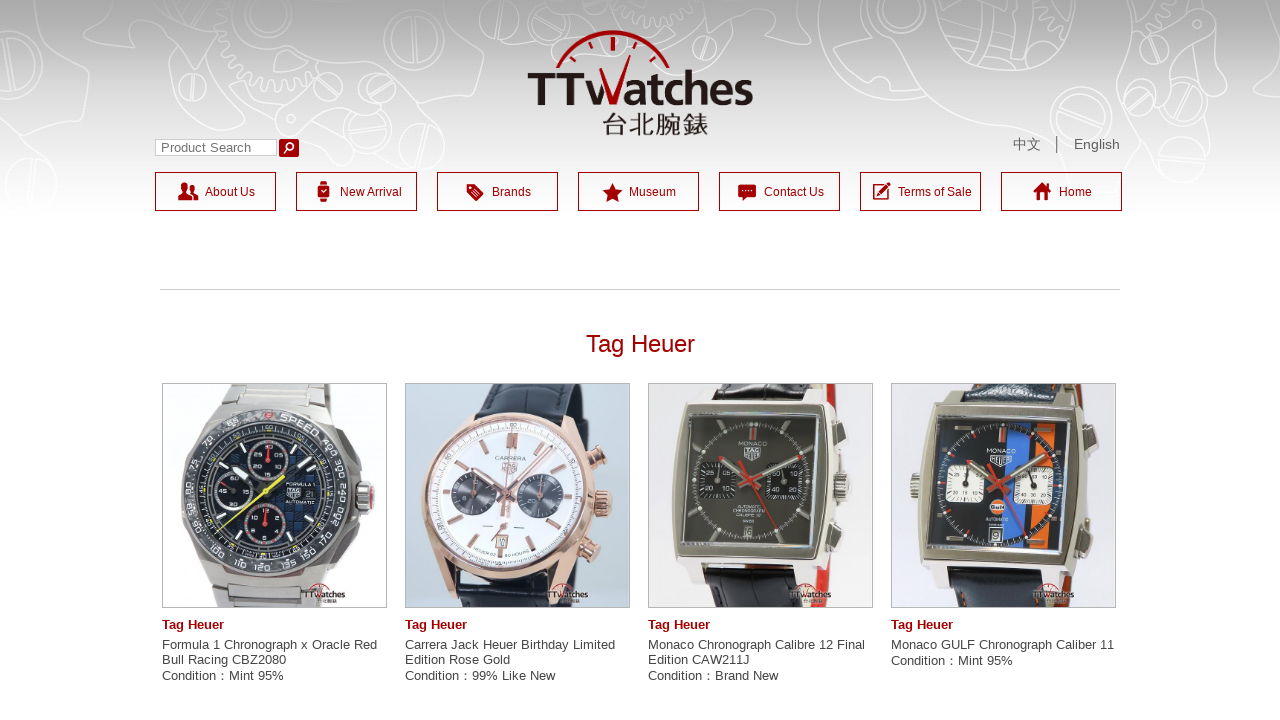

--- FILE ---
content_type: text/html; charset=UTF-8
request_url: https://ttwatches.com/en/products.php?brand=JDExIQ==
body_size: 11441
content:
<!DOCTYPE HTML PUBLIC "-//W3C//DTD HTML 4.01//EN" "http://www.w3.org/TR/html4/strict.dtd">
<html><!-- InstanceBegin template="/Templates/layout.dwt" codeOutsideHTMLIsLocked="false" -->
<head>
<meta http-equiv="Content-Type" content="text/html; charset=utf-8">
<!-- InstanceBeginEditable name="doctitle" -->
<!-- InstanceEndEditable -->
<meta http-equiv="X-UA-Compatible" content="IE=9" > 
<meta http-equiv="X-UA-Compatible" content="IE=edge" />
<META HTTP-EQUIV="PRAGMA" CONTENT="NO-CACHE">

<meta name="description" content="TTwatches.com offers a wide selection of namebrand, pre-owned and new wristwatches.">
<meta property="og:type" content="website" />
<meta name="og:title" content="Tag Heuer - New Products Arrival -  TTwatches台北腕錶" />
<meta name="og:description" content="TTwatches.com offers a wide selection of namebrand, pre-owned and new wristwatches.">
<meta name="og:url" content="https://ttwatches.com/en/products.php?brand=JDExIQ==" />
<meta name="twitter:description" content="TTwatches.com offers a wide selection of namebrand, pre-owned and new wristwatches.">
<title>Tag Heuer - New Products Arrival -  TTwatches台北腕錶</title>
<link rel="canonical" href="https://ttwatches.com/en/products.php?brand=JDExIQ==" />

<meta name="viewport" content="width=device-width, initial-scale=1.0, maximum-scale=1.0">
<link href="css/layout.css?t=201912001" rel="stylesheet" type="text/css">

<!-- Global site tag (gtag.js) - Google Analytics -->
<script async src="https://www.googletagmanager.com/gtag/js?id=UA-167229622-1"></script>
<script>
  window.dataLayer = window.dataLayer || [];
  function gtag(){dataLayer.push(arguments);}
  gtag('js', new Date());

  gtag('config', 'UA-167229622-1');
</script>

<script type="text/javascript" src="../scripts/jquery-1.10.2.min.js"></script>

<!--共用之JavaScript-->
<script language="javascript" type="text/javascript" src="../scripts/base.js"></script>

<!-- 看板滾動 -->
<script language="javascript" type="text/javascript" src="../scripts/tab/marquee.js"></script>
<link href="../scripts/tab/marquee.css" rel="stylesheet" type="text/css" />


<!-- 取得scrollbarWidth -->
<script type="text/javascript" src="../scripts/getScrollbarWidth.js"></script>

<script>
$( window ).resize(function() {

	var ScrollerWidth = getScrollerWidth();
	var Width = 1023 - ScrollerWidth;
	if($(window).width() > Width){
		$( ".MmenuBox" ).hide();
	}
});

//重新取得驗證碼
function en_reSIImage(){
	var d1 = new Date();
	var when=d1.getTime();
	document.getElementById('siimage').src = "../code/securimage_show.php?sid="+when;
}
</script>

<!--fancybox start-->
<!-- Add mousewheel plugin (this is optional) -->
<script type="text/javascript" src="../scripts/fancybox/lib/jquery.mousewheel-3.0.6.pack.js"></script>
<!-- Add fancyBox main JS and CSS files -->
<script type="text/javascript" src="../scripts/fancybox/source/jquery.fancybox.js?v=2.1.5"></script>
<link rel="stylesheet" type="text/css" href="../scripts/fancybox/source/jquery.fancybox.css?v=2.1.5" media="screen" />
<!--fancybox end-->

<!--放最下面--><script type="text/javascript" src="../scripts/respond.src.js"></script><!-- InstanceBeginEditable name="head" -->
<link href="css/page.css" rel="stylesheet" type="text/css">

<!-- InstanceEndEditable -->
</head>

<body> 
<div class="real-bg"></div>
<div class="fake-pic"></div>
<div class="fake-bg"></div>
<!------------TOP------------>
<div id="header">
	<a href="index.php" class="logo" title="TTwatches"><img src="images/layout/logo.png" width="100%" border="0"></a>
     <!--搜尋-->
  <div class="searchbox">
    <form name="searchForm" id="searchForm" method="get" action="products.php" onsubmit="return chkSear('searchForm');">
    <div class="inpbox">
      <input name="keyword" id="keyword" type="text" class="inpstys" placeholder="Product Search" value="">
    </div>
    <div class="btnsbox" onclick="sendSForm('searchForm');" title="Search"></div>
    </form>
  </div>
  
  
 	<p class="lanBox"><a href="../products.php?brand=JDExIQ==">中文</a> &nbsp; │ &nbsp; <a href="#">English</a></p>
  	<!--手機版語言--><select class="MlanSelect" onChange="MM_jumpMenu('parent',this,0)"><option value="../products.php?brand=JDExIQ==">中文</option><option value="#" selected>EN</option></select>
	<div class="menuBox">
		        <a href="about.php" title="About Us"><div class="mbText"><span class="mIcon01"></span><p>About Us</p></div></a>
                <a href="products.php" title="New Arrival"><div class="mbText"><span class="mIcon02"></span><p>New Arrival</p></div></a>
                <a href="brands.php" title="Brands"><div class="mbText"><span class="mIcon03"></span><p>Brands</p></div></a>
                <a href="museum.php" title="Museum"><div class="mbText"><span class="mIcon07"></span><p>Museum</p></div></a>
                <a href="sell_to_us.php" title="Contact Us"><div class="mbText"><span class="mIcon04"></span><p>Contact Us</p></div></a>
                <a href="way.php" title="Terms of Sale"><div class="mbText"><span class="mIcon05"></span><p>Terms of Sale</p></div></a>
                <a href="index.php" title="Home"><div class="mbText"><span class="mIcon06"></span><p>Home</p></div></a>
        	</div>
    
	<!--手機版主選單-->
	<p class="mMenuIcon" onclick="openMenuBox();"><img src="images/layout/m_menu.png" width="100%" border="0"></p>
	<div class="MmenuBox">
                <a href="about.php" title="About Us"><p><img src="images/layout/m_menu_01.png" width="20px" border="0">About Us</p></a>
                <a href="products.php" title="New Arrival"><p><img src="images/layout/m_menu_02.png" width="20px" border="0">New Arrival</p></a>
                <a href="brands.php" title="Brands"><p><img src="images/layout/m_menu_03.png" width="20px" border="0">Brands</p></a>
                <a href="museum.php" title="Museum"><p><img src="images/layout/m_menu_07.png" width="20px" border="0">Museum</p></a>
                <a href="sell_to_us.php" title="Contact Us"><p><img src="images/layout/m_menu_04.png" width="20px" border="0">Contact Us</p></a>
                <a href="way.php" title="Terms of Sale"><p><img src="images/layout/m_menu_05.png" width="20px" border="0">Terms of Sale</p></a>
                <a href="index.php" title="Home"><p><img src="images/layout/m_menu_06.png" width="20px" border="0">Home</p></a>
        	</div>
    <!--END-手機版主選單-->
</div>
<div class="seachlist"><form name="searchForm1" id="searchForm1" method="get" action="products.php" onsubmit="return chkSear('searchForm1');"><div class="inpbtn" onclick="sendForm('searchSForm1')">Search</div><div class="inptbox"><input name="keyword" id="keyword" type="text" class="inputsty" placeholder="Product Search" value=""></div></form></div><!-----------END-TOP------------>
<div id="content"><!-- InstanceBeginEditable name="content" -->
<div class="abgneMarquee">
  <div class="newsBar" id="abgne_marquee">
    <div class="abgne_marquee_ul">
          </div>
  </div>
</div><div id="boxWidth">
    <div class="proBox">
    	<!--主標題--><p class="mainTitle">Tag Heuer</p>


                <div class="oneProBox">
            <a href="products_details.php?id=JDMyMTMh" class="opPic" title="Tag Heuer-Formula 1 Chronograph x Oracle Red Bull Racing CBZ2080 187919"  style="background-image:url('../downloads/product/10000/4000/3213/2025112029721_3213_b.jpg');background-size:100% auto"><img src="images/pic/nopic.jpg" style="width:100%;visibility: hidden;"></a>
            <a href="products_details.php?id=JDMyMTMh" class="opText" title="Tag Heuer-Formula 1 Chronograph x Oracle Red Bull Racing CBZ2080 187919">
                <p class="opBrand">Tag Heuer</p>
                <p class="opInfo">Formula 1 Chronograph x Oracle Red Bull Racing CBZ2080</p>
                <p class="opSitu">Condition：Mint 95%</p>
            </a>
        </div>
                <div class="oneProBox">
            <a href="products_details.php?id=JDMyNzMh" class="opPic" title="Tag Heuer-Carrera Jack Heuer Birthday Limited Edition Rose Gold 118729"  style="background-image:url('../downloads/product/10000/4000/3273/2026011330180_3273_b.jpg');background-size:100% auto"><img src="images/pic/nopic.jpg" style="width:100%;visibility: hidden;"></a>
            <a href="products_details.php?id=JDMyNzMh" class="opText" title="Tag Heuer-Carrera Jack Heuer Birthday Limited Edition Rose Gold 118729">
                <p class="opBrand">Tag Heuer</p>
                <p class="opInfo">Carrera Jack Heuer Birthday Limited Edition Rose Gold</p>
                <p class="opSitu">Condition：99% Like New</p>
            </a>
        </div>
                <div class="oneProBox">
            <a href="products_details.php?id=JDI1MjAh" class="opPic" title="Tag Heuer-Monaco Chronograph Calibre 12
Final Edition CAW211J  187520"  style="background-image:url('../downloads/product/10000/3000/2520/2023071722520_2520_b.JPG');background-size:100% auto"><img src="images/pic/nopic.jpg" style="width:100%;visibility: hidden;"></a>
            <a href="products_details.php?id=JDI1MjAh" class="opText" title="Tag Heuer-Monaco Chronograph Calibre 12
Final Edition CAW211J  187520">
                <p class="opBrand">Tag Heuer</p>
                <p class="opInfo">Monaco Chronograph Calibre 12
Final Edition CAW211J </p>
                <p class="opSitu">Condition：Brand New</p>
            </a>
        </div>
                <div class="oneProBox">
            <a href="products_details.php?id=JDI4MjAh" class="opPic" title="Tag Heuer-Monaco GULF Chronograph Caliber 11  118542"  style="background-image:url('../downloads/product/10000/3000/2820/2024062725651_2820_b.JPG');background-size:100% auto"><img src="images/pic/nopic.jpg" style="width:100%;visibility: hidden;"></a>
            <a href="products_details.php?id=JDI4MjAh" class="opText" title="Tag Heuer-Monaco GULF Chronograph Caliber 11  118542">
                <p class="opBrand">Tag Heuer</p>
                <p class="opInfo">Monaco GULF Chronograph Caliber 11 </p>
                <p class="opSitu">Condition：Mint 95%</p>
            </a>
        </div>
            </div>
    
    <!--頁碼-->
	    <div class="pagenums">
    <a href="#" style="visibility:hidden;">Previous</a>    &nbsp;<select name="page" onChange="MM_jumpMenu('parent',this,0)">
            <option value="products.php?&brand=JDExIQ==&page=1" >1</option>
          </select>&nbsp;
    <a href="#" style="visibility:hidden;">Next</a>    </div>
	 
    
</div>
<!-- InstanceEndEditable --></div>

<!------------footer------------>
<div id="footer">
	<div class="ftBox">
        <p class="ftLogo"><img src="images/layout/logo.png" width="100%" title="TTwatches"></p>
        <p class="ftText">Copyright © 2025  TTwatches.com  <span class="nones">│</span>  <a href="https://www.july.com.tw" target="_blank">Web Design by Julyinfo.</a></p>
        <div class="flinks">
        	<div class="gtxt">Follow Us :</div>
            <a href="https://www.facebook.com/taipeitimewatches" class="grids" target="_blank" title="link to facebook"><img src="images/layout/icon_fb.png" border="0" /></a>
   			<a href="https://www.instagram.com/ttwatches.taipeitimewatches/" class="grids" target="_blank" title="link to instagram"><img src="images/layout/icon_ig.png" border="0" /></a>
        </div>
    </div>
</div><!-----------END-footer------------>
</body>
<!-- InstanceEnd --></html>


--- FILE ---
content_type: text/css
request_url: https://ttwatches.com/en/css/layout.css?t=201912001
body_size: 12276
content:
* {
	margin:0; padding:0; font-family:Verdana,Arial, "微軟正黑體", "新細明體", Helvetica, sans-serif;
	
	box-sizing:border-box;
	-webkit-box-sizing:border-box;
	-moz-box-sizing:border-box;
}

html {
	text-size-adjust:none; -webkit-text-size-adjust:none; font-size:18px;
	width:100%; height:100%; min-height:100%;	
	box-sizing:border-box; -webkit-box-sizing:border-box; -moz-box-sizing:border-box;
}

body {	width:100%; 
		min-height:100%; 
		position: relative;
}

.real-bg {  /* 給手機版看 ， 電腦版無法看 */
	width:100%; 
	height:220px; 
	background-image:url(../images/layout/bg_top.jpg); 
	background-position:top center; 
	background-repeat:no-repeat;
	position:fixed;
	top:0;
	z-index: -1;
}

.fake-pic {  /* 給電腦版看 ， 手機版無法看 */
	width:100%; 
	min-height:220px; 
	background-image:url(../images/layout/yy.png); 
	background-position:top center; 
	background-repeat:no-repeat;
	position: absolute;
	z-index: -1;
	display:none;
}

.fake-bg {  /* 給電腦版看 ， 手機版無法看 */
	width: 100%; 
	height: 100%;
	background: #cfe2f0; 
	background: -moz-linear-gradient(top,  #aaa 0%, #ddd 40%, #fff 100%); 
	background: -webkit-linear-gradient(top,  #aaa 0%, #ddd 40%,#fff 100%);
	background: linear-gradient(to bottom,  #aaa 0%, #ddd 40%,#fff 100%); 
	filter: progid:DXImageTransform.Microsoft.gradient( startColorstr='#cfe2f0', endColorstr='#ffffff',GradientType=0 );
	background-repeat: repeat-x;
	position: absolute;
	z-index: -2;
	display:none;
}


#header { width:990px; margin:0 auto; padding-top:30px; position:relative; overflow:hidden;}

/*========LOGO========*/
.logo { display:block; width:226px; height:auto; margin:0 auto;}
.logo img { display:block;}


/*========語言========*/
.lanBox { color:#616060; font-size:14px; float:right; margin-right:15px; display:block;}
.lanBox a { color:#616060; text-decoration:none;}
.lanBox a:hover { color:#a40001;}
/*手機版語言*/.MlanSelect { display:none;}

.mMenuIcon { display:none;}
.MmenuBox { display:none;}
/*========主選單========*/
.menuBox { clear:both; overflow:hidden; padding-top:15px; display:block; }
.menuBox a { display:block; width:121px; height:39px; float:left; border:#a40001 1px solid; font-size:12px; color:#a40001; overflow:hidden; margin:0 10px; line-height:38px;}
.mbText { display:table; margin:0 auto;}
.menuBox a span { float:left; }
.menuBox a p { float:left; }

.menuBox a span { display:block; width:23px; height:23px; margin-top:7px; margin-right:5px; }
.mIcon01 { background-image:url(../images/layout/menu_01.png);}
.mIcon02 { background-image:url(../images/layout/menu_02.png);}
.mIcon03 { background-image:url(../images/layout/menu_03.png);}
.mIcon04 { background-image:url(../images/layout/menu_04.png);}
.mIcon05 { background-image:url(../images/layout/menu_05.png);}
.mIcon06 { background-image:url(../images/layout/menu_06.png);}
.mIcon07 { background-image:url(../images/layout/menu_07.png);}

.menuBox a:hover { color:#ffffff; background-color:#a40001; }
.menuBox a:hover .mIcon01 { background-image:url(../images/layout/menu_01_a.png);}
.menuBox a:hover .mIcon02 { background-image:url(../images/layout/menu_02_a.png);}
.menuBox a:hover .mIcon03 { background-image:url(../images/layout/menu_03_a.png);}
.menuBox a:hover .mIcon04 { background-image:url(../images/layout/menu_04_a.png);}
.menuBox a:hover .mIcon05 { background-image:url(../images/layout/menu_05_a.png);}
.menuBox a:hover .mIcon06 { background-image:url(../images/layout/menu_06_a.png);}
.menuBox a:hover .mIcon07 { background-image:url(../images/layout/menu_07_a.png);}

/*==搜尋==*/
.seachlist{
	display:none;
	}

/*========footer========*/
#footer { width:100%; background-color:#f4f4f4; overflow:hidden; clear:both; padding:10px 0; border-top:#a40001 2px solid;}
.ftBox { width:990px; margin:0 auto; overflow:hidden;}
.ftBox p { float:left; font-size:14px; }
.ftBox p a { text-decoration:none; color:#000000;}
.ftBox p a:hover { text-decoration:underline;}
.ftText { height:30px; padding-left:15px; margin-top:8px; margin-left:10px;  border-left:#d5d5d5 1px solid; line-height:30px;}
.ftLogo { width:95px; margin:0 15px; display:block;}

.flinks{ float: right; margin-top:6px; }
.flinks .grids{ display:inline-block; vertical-align:middle; width:30px; }
.flinks .grids img{ width:100%; }
.flinks .gtxt{ display:inline-block; vertical-align:middle; color:#333; font-size:14px; }

/*========content========*/
#content { overflow:hidden; width:100%;}


/*=======================================內頁共用設定=======================================*/
/*最新消息*/
.newsBar { width:960px; margin:40px auto 0 auto; border-bottom:#cecece 1px solid; font-size:14px; color:#5f5f5f; text-align:center;}
.newsBar span { color:#a40001; }

/*990寬*/#boxWidth { width:990px; margin:0 auto; }
/*主標*/.mainTitle { font-size:24px; color:#a40001; width:960px; margin:0 auto; margin-bottom:25px; text-align:center;}



/*●●●●●●●●●●●●●●●●●●●●●●●●●●●●●●●●●●●●●●●●●●●●●●平版●●●●●●●●●●●●●●●●●●●●●●●●●●●●●●●●●●●●●●●●●●●●●●●*/
@media screen and (min-width:768px) and (max-width:1023px) {

	#header { width:100%; margin:0 auto; padding-top:15px; position:relative; overflow:hidden; border-bottom:#a40001 2px solid; padding-bottom:15px;}
	
	/*========LOGO========*/
	.logo { display:block; width:100px; height:auto; margin:0 auto;}
	.logo img { display:block;}
	
	
	/*語言*/.lanBox { color:#616060; font-size:14px; float:right; margin-right:15px; position:absolute; left:2%; top:32px; display:none;}
	/*手機版語言*/.MlanSelect { display:block; width:60px; height:25px; position:absolute; top:26px; left:3%; border:#cccccc 1px solid; font-size:14px; padding-left:3px; color:#A40001; 
	border:#A40001 1px solid; background-color:transparent;}
		
	
	.menuBox { clear:both; overflow:hidden; padding-top:15px; display:none; }
	/*手機版主選單*/.mMenuIcon { display:block; width:45px; height:auto; cursor:pointer; position:absolute; top:19px; right:2%;}
	.MmenuBox { display: none block; margin-top:15px;}
	.MmenuBox a { display:block; background-color:#a40001; padding:15px 2%; color:#ffffff; font-size:15px; text-decoration:none; border-bottom:#B32A2A 1px solid;}
	.MmenuBox a p { display:table; margin:0 auto;}
	.MmenuBox a p img { margin-bottom:-4px; margin-right:5px;}
	.seachlist{background-color:#F8F8F8; padding:15px 2%; overflow:hidden; border-bottom:1px solid #ccc; display:block; }
	.seachlist .inptbox{ margin:0 70px 0 0;}
	.seachlist .inptbox .inputsty{ border:#ccc solid 1px; width:100%; padding:2px 0;}
	.seachlist .inpbtn{ float:right; width:60px; color:#fff; font-size:14px; text-align:center; background-color:#a40001; padding:3px 0px; border-radius:3px; -webkit-border-radius:3px; -moz-border-radius:3px;}
	

	/*========footer========*/
	#footer { width:100%; background-color:#f4f4f4; overflow:hidden; clear:both; padding:10px 0; border-top:#a40001 2px solid;}
	.ftBox { width:100%; margin:0 auto; overflow:hidden;}
	.ftBox p { float:left; font-size:14px; }
	.ftBox p a { text-decoration:none; color:#000000;}
	.ftBox p a:hover { text-decoration:underline;}
	.ftText { height:30px; padding-left:15px; margin-top:8px; margin-left:10px;  border-left:#d5d5d5 1px solid; line-height:30px;}
	.ftLogo { width:95px; margin:0 2%; display:block;}
	
	.flinks{ padding-right:10px; }
	
	/*========content========*/
	#content { overflow:hidden; width:100%;}
	
	
	/*=======================================內頁共用設定=======================================*/
	/*最新消息*/
	.newsBar { width:730px; margin:5px auto 0 auto; border-bottom:#cecece 1px solid; font-size:14px; color:#5f5f5f; text-align:center;}
	.newsBar span { color:#a40001; }
	
	/*990寬*/#boxWidth { width:730px; margin:0 auto; }
	/*主標*/.mainTitle { font-size:24px; color:#a40001; width:730px; margin:0 auto; margin-bottom:15px; text-align:center;}
}


/*●●●●●●●●●●●●●●●●●●●●●●●●●●●●●●●●●●●●●●●●●●●●●●手機版●●●●●●●●●●●●●●●●●●●●●●●●●●●●●●●●●●●●●●●●●●●●●●●*/
@media screen and (max-width:767px) {


.real-bg {  /* 給手機版看 ， 電腦版無法看 */
	width:100%; 
	height:220px; 
	background-image:url(../images/layout/bg_top.jpg); 
	background-position:top center; 
	background-repeat:no-repeat;
	position: absolute;
	z-index: -1;
	display: block;
}

.fake-pic {  /* 給手機版看 ， 電腦版無法看 */
	width:100%; 
	min-height:220px; 
	background-image:url(../images/layout/yy.png); 
	background-position:top center; 
	background-repeat:no-repeat;
	position: absolute;
	z-index: -1;
	display: none;
}

.fake-bg {  /* 給手機版看 ， 電腦版無法看 */
	width: 100%; 
	height: 100%;
	background: #cfe2f0; 
	background: -moz-linear-gradient(top,  #cfe2f0 0%, #ffffff 100%); 
	background: -webkit-linear-gradient(top,  #cfe2f0 0%,#ffffff 100%);
	background: linear-gradient(to bottom,  #cfe2f0 0%,#ffffff 100%); 
	filter: progid:DXImageTransform.Microsoft.gradient( startColorstr='#cfe2f0', endColorstr='#ffffff',GradientType=0 );
	background-repeat: repeat-x;
	position: absolute;
	z-index: -2;
	display: none;
}








	#header { width:100%; margin:0 auto; padding-top:15px; position:relative; overflow:hidden; border-bottom:#a40001 2px solid; padding-bottom:15px;}
	
	/*========LOGO========*/
	.logo { display:block; width:95px; height:auto; margin:0 auto;}
	.logo img { display:block;}

	
	/*語言*/.lanBox { color:#616060; font-size:14px; float:right; margin-right:15px; position:absolute; left:2%; top:30px; display:none;}	
	/*手機版語言*/.MlanSelect { display:block; width:52px; height:25px; position:absolute; top:26px; left:3%; border:#cccccc 1px solid; font-size:14px; padding-left:3px; color:#A40001; 
	border:#A40001 1px solid; background-color:transparent;}

	
	.menuBox { clear:both; overflow:hidden; padding-top:15px; display:none; }
	/*手機版主選單*/.mMenuIcon { display:block; width:45px; height:auto; cursor:pointer; position:absolute; top:19px; right:3%;}
	.MmenuBox { display:none block; margin-top:15px;}
	.MmenuBox a { display:block; background-color:#a40001; padding:15px 0; color:#ffffff; font-size:15px; text-decoration:none; border-bottom:#B32A2A 1px solid;}
	.MmenuBox a p { display:table; margin:0 auto;}
	.MmenuBox a p img { margin-bottom:-4px; margin-right:5px;}
	.seachlist{background-color:#F8F8F8; padding:15px 2%; overflow:hidden; border-bottom:1px solid #ccc; display:block; }
	.seachlist .inptbox{ margin:0 70px 0 0;}
	.seachlist .inptbox .inputsty{ border:#ccc solid 1px; width:100%; padding:2px 0;}
	.seachlist .inpbtn{ float:right; width:60px; color:#fff; font-size:14px; text-align:center; background-color:#a40001; padding:3px 0px; border-radius:3px; -webkit-border-radius:3px; -moz-border-radius:3px;}
	
	/*========footer========*/
	#footer { width:100%; background-color:#f4f4f4; overflow:hidden; clear:both; padding:15px 1%; border-top:#a40001 2px solid;}
	.ftBox { width:100%; margin:0 auto; overflow:hidden;}
	.ftBox p { float:none; font-size:14px; text-align:center; }
	.ftBox p a { text-decoration:none; color:#000000;}
	.ftBox p a:hover { text-decoration:underline;}
	.ftText { height:auto; padding-left:0; margin:0 2%; border-left:0; line-height:1.4;}
	.ftText .nones{ display:none; }
	.ftText a{ display:block; text-align:center; }
	.ftLogo { width:95px; margin:0 2%; display:none;}
	
	.flinks{ float:none; text-align:center; margin-top:10px; }
	.flinks .gtxt{ font-size:14px; }
	
	/*========content========*/
	#content { overflow:hidden; width:100%;}
	
	
	/*=======================================內頁共用設定=======================================*/
	/*最新消息*/
	.newsBar { width:100%; margin:0 auto; border-bottom:#cecece 1px solid; font-size:14px; color:#5f5f5f; text-align:center;}
	.newsBar span { color:#a40001; }
	
	
	/*990寬*/#boxWidth { width:100%; margin:0 auto; }
	/*主標*/.mainTitle { font-size:20px; color:#a40001; width:100%; margin:0 auto; margin-bottom:15px; text-align:center;}
	
}

--- FILE ---
content_type: text/css
request_url: https://ttwatches.com/scripts/tab/marquee.css
body_size: 1666
content:
@charset "utf-8";
div#abgne_marquee {
	position: relative;
	overflow: hidden;	/* 超出範圍的部份要隱藏*/
	height:39px;
	text-align:center;
	padding-left:0px;
}
div#abgne_marquee div.abgne_marquee_ul, div#abgne_marquee div.abgne_marquee_li {
	margin: 0;
	padding: 0;
	list-style: none;
}
div#abgne_marquee div.abgne_marquee_ul {
	position: absolute;
	width:100%;
	text-align:center;
}
div#abgne_marquee div.abgne_marquee_ul div.abgne_marquee_li{
	 font-size:14px; color:#5f5f5f; text-align:center; padding-bottom:10px; height:39px; vertical-align:middle;
}
div#abgne_marquee div.abgne_marquee_ul div.abgne_marquee_li a {
	/*display: block;*/
	overflow: hidden;	/* 超出範圍的部份要隱藏 */
	text-decoration: none;
}
div.abgne_marquee_li table{
	height:39px;
}
@media screen and (min-width:768px) and (max-width:1023px) {
	div#abgne_marquee {
		height:60px;
	}
	div#abgne_marquee div.abgne_marquee_ul div.abgne_marquee_li{
		height:60px;
	}
	div.abgne_marquee_li table{
		height:60px;
	}
}
@media screen and (max-width:767px) {
	div#abgne_marquee {
		height:39px;
	}
	div#abgne_marquee div.abgne_marquee_ul div.abgne_marquee_li{
		height:39px;
	}
	div.abgne_marquee_li table{
		height:39px;
	}
	div#abgne_marquee div.abgne_marquee_ul div.abgne_marquee_li.mobs{		
	background: #eeeeee;
	background: -moz-linear-gradient(top,  #eeeeee 30%, #dddddd 70%); 
	background: -webkit-linear-gradient(top,  #eeeeee 30%,#dddddd 70%); 
	background: linear-gradient(to bottom,  #eeeeee 30%,#dddddd 70%); 
	filter: progid:DXImageTransform.Microsoft.gradient( startColorstr='#eeeeee', endColorstr='#dddddd',GradientType=0 ); 
	box-shadow:0px 0px 2px 2px #BDBDBD;
	}
}

--- FILE ---
content_type: text/css
request_url: https://ttwatches.com/en/css/page.css
body_size: 32120
content:
/*+++++++++++++++++++++++++++++++++++++++++++++新到貨商品+++++++++++++++++++++++++++++++++++++++++++++*/
.proBox { overflow:hidden; padding:0 9px; margin-top:40px;}
/*======商品======*/
.oneProBox { width:227px; height:310px; float:left; margin:0 8px 40px 8px;}

/*圖片*/
.oneProBox:hover > .opPic { border:#7D7D7D 1px solid;}
.opPic { display:block; width:225px; height:225px; position:relative; border:#b6b6b6 1px solid; overflow:hidden; background-repeat:no-repeat; background-position:center center;}
.opPic img { position:absolute; top:0; left:0; bottom:0; right:0; margin:auto;}

/*文字*/
.opText { display:block; font-size:13px; color:#474747; text-decoration:none; margin-top:8px;}
p.opBrand { color:#a40001; font-weight:bold; margin-bottom:4px; height:17px; line-height:17px; overflow:hidden;}
p.opInfo { max-height:32px; overflow:hidden;}
p.opSitu { height:17px; overflow:hidden;}

/*more*/
.moreBtn { width:146px; height:42px; color:#ffffff; font-size:14px; background-color:#a40001; border-bottom:#910001 2px solid; text-align:center; line-height:42px; margin:0 auto 100px auto; cursor:pointer;}
.moreBtn:hover { background-color:#C70607; }

/*頁碼*/
.pagenums{ text-align:center; font-size: 14px; color: #474747; padding:0 0 20px 0; }
.pagenums a{ display:inline-block; padding:0 10px; color: #474747; text-decoration:none; }
.pagenums select{ width:50px; padding:0 5px; }


/*===搜尋===*/
.searchbox{
	width:auto;
	float:left;
	margin:0 0 0 10px;
	}
	
.searchbox .inpbox{
	float:left;
	}
	
.searchbox .inpbox .inpstys{
	border:1px solid #ccc;
	width:122px;
	padding:0 5px;
	}
	
.searchbox .btnsbox{
	float:left;
	font-size:14px;
	color:#fff;
	background-image:url(../images/page/searchbtn.png);
	background-repeat:no-repeat;
	background-position:center center;
	cursor: pointer;
	width:20px;
	height:18px;
	margin: 3px 0 0 2px;
	background-color:#a40001;
	border-radius:2px;
	-moz-border-radius:2px;
	-webkit-border-radius:2px;
	}

/*===詳細===*/
.probackbox{
	width:960px;
	padding:8px 0px;
	overflow:hidden;
	margin:0 auto;
	border-bottom:1px solid #cecece;
	}
	
.probackbox .btnback{
	float: left;
	width:68px;
	height:26px;
	}
	
.probackbox .askbtn{
	background-color:#a40001;
	width:80px;
	height:26px;
	font-size:14px;
	float:right;
	text-align:center;
	line-height:26px;
	margin:0 3px 0 0;
	}
	
.probackbox .askbtn a{
	display:block;
	width:100%;
	height:100%;
	color:#fff;
	text-decoration:none;
	}
	
.mainTitle_more{
	font-size: 20px;
    color: #a40001;
    width: 960px;
    margin: 0 auto;
    margin-bottom: 25px;
    text-align: center;
	}
	
.mainTitle_more span{
	color:#010101;
	}

.prode_grids{
	width:225px;
	height:225px;
	border: #b6b6b6 1px solid;
	float: left;
    margin: 0 8px 40px 8px;
	}
	
.prode_grids img{
	width:100%;
	}
	
.prodedata{
	width:960px;
	height:auto;
	padding:28px 0 55px 0;
	border-bottom:1px solid #cecece;
	margin:0 auto;
	overflow:hidden;
	}
	
.prodedata .imgboxs{
	width:405px;
	float:left;
	}
	
.prodedata .imgboxs .bigimg{
	width:390px;
	height:390px;
	overflow:hidden;
	background-repeat:no-repeat;
	background-position:center center;
	}
	
.prodedata .imgboxs .bigimg img{
	width:100%;
	}
	
.prodedata .imgboxs li{
	float:left;
	width:86px;
	height:86px;
	margin:15px 15px 0 0;
	list-style:none;
	overflow:hidden;
	background-repeat:no-repeat;
	background-position:center center;
	cursor:pointer;
	}
	
.prodedata .imgboxs li img{
	width:100%;
	}
	
.prodedata .imgboxs li.video{
	background-position:center; background-repeat:no-repeat; background-size:cover; -webkit-background-size:cover; -moz-background-size:cover; background-image:url(../images/page/gotovideo.svg);
}
	
.prodedata .datatxts{
	float:right;
	width:545px;
	}
	
.prodedata .datatxts h1{
	font-size:24px;
	color:#a40001;
	padding:0 0 10px 0;
	margin:0 130px 0 0;
	}
	
.prodedata .datatxts h1 a {
	text-decoration:inherit;
	color:inherit;
}
.prodedata .datatxts .listborder{
	border-bottom:1px dashed #ccc;
	padding:3px 0 3px 0;
	line-height:24px;
	color:#7b7b7b;
	font-size:14px;
	}
	
.prodedata .datatxts span.titles{
	width:110px;
	float:left;
	color:#000;
	font-weight:bold;
	display: block;
	}
	
.prodedata .datatxts span.titles_a{
	color:#000;
	font-weight:bold;
	display: block;
	}
	
.prodedata .datatxts span.txts{
	margin:0 0 0 115px;
	display: block;
	}
	
.prodedata .datatxts .clears{
	clear:both;
	}
	
.prodedata .datatxts .nocodes{
	float:right;
	color: #7b7b7b;
    font-size: 14px;
	}
	
.prodedata .datatxts .nocodes span{
	color:#000;
	font-weight:bold;
	}


/*+++++++++++++++++++++++++++++++++++++++++++++交易方式+++++++++++++++++++++++++++++++++++++++++++++*/
/*============營業資訊============*/
.wayInfo { width:100%; overflow:hidden; }
p.wayText01 { font-size:15px; color:#5C5C5C; margin-bottom:15px; }

/*====一格====*/
.wayInfo div { width:23%; height:125px; background-color:#F8F8F8; font-size:15px; color:#a40001; padding:2% 2%; float:left; margin:0 1%;}
.wayInfo p { text-align:center; margin-top:10px;}
.wayInfo img { display:block; margin:0 auto;}

/*連結*/
.wayInfo p a { color:#a40001; text-decoration:none;}
.wayInfo p a:hover { text-decoration:underline;}

/*============購買注意事項============*/
.notice { font-size:14px; margin-top:30px; color:#5C5C5C; margin-bottom:100px;}
.notice p { color:#A40001; }
.notice ul { padding-left:20px; list-style-type:disc;}
.notice ul li { margin:10px 0; border-top:#cccccc 1px dotted; padding-top:5px;}


/*+++++++++++++++++++++++++++++++++++++++++++++關於我們+++++++++++++++++++++++++++++++++++++++++++++*/
.proBox02 { overflow:hidden; padding:0 9px; margin-top:40px;}

/*===========介紹===========*/
.aboutIntro { width:98%; font-size:14px; color:#5C5C5C; background-color:#F8F8F8; padding:3%; margin:0 1%; }
.aboutIntro p { margin-bottom:15px; border-bottom:#cccccc 1px dotted; padding-bottom:10px; }

.yearBox { border-bottom:#cccccc 1px dotted; padding-bottom:10px; }
.year { font-size:15px; color:#5C5C5C; font-weight:bold;}/*#000000#A40001*/

/*===========店家資訊===========*/
.aboutInfo { width:100%; overflow:hidden; margin-top:20px; }
p.aboutText01 { font-size:20px; color:#5C5C5C; margin-bottom:15px; }

/*一格*/
.aboutInfo div { width:31.3%; height:180px; background-color:#F8F8F8; font-size:15px; color:#000000; padding:2% 1%; float:left; margin:0 1% 2% 1%;}
.aboutInfo p { text-align:center; margin-top:10px;}
.aboutInfo img { display:block; margin:0 auto;}

/*連結*/
.aboutInfo p a { color:#000000; text-decoration:none;}
.aboutInfo p a:hover { text-decoration:underline;}

/*googlemap*/
.iframe-rwd  { position:relative; padding-bottom:65.25%;/*高度*/  padding-top:3px; height:0; overflow:hidden; width:80%;/*寬度*/  margin:0 auto; }
.iframe-rwd iframe { position:absolute; top:0; left:0; width:100%; height:100%;}

/*===========照片===========*/
.aboutPic {
    width: 100%;
    overflow: hidden;
    margin-bottom: 8%;
	font-size:0px;
}

.aboutPic .cb {
	clear: both;
}

.aboutPic .all {
	display:inline-block;
    width: 48%;
    margin: 0 1%;
	vertical-align:top;
}

.aboutPic .a {
	margin-top: 1%;
}

.aboutPic .a .a-2 {
	margin-top: 1%;
}

.aboutPic .a-3,
.aboutPic .a-4 {
    display: block;
    float: left;
    margin: 2% 1% 0 1%;
    width: 48%;
}

/*+++++++++++++++++++++++++++++++++++++++++++++聯絡我們+++++++++++++++++++++++++++++++++++++++++++++*/

.contart_txt{
	width:auto;
	text-align:center;
	font-size: 15px;
    color: #5C5C5C;
	margin:10px 0 15px 0;
	}
	
.contart_titles{
	font-size:15px;
	padding:20px 0 5px 0;
	}

.contart_right{
	width:742px;
	float:right;
	}
	
.contart_tab{
	width:50%;
	height:auto;
	font-size:15px;
	float:left;
	}
	
.contart_tab.wh100{
	width:100%;
	}
	
.contart_tab span{
	color:#CC0000;
	}
	
.contart_tab .vis{
	visibility: hidden;
	}
	
.contart_tab .mob{
	display: none;
	}
	
.contart_tab table{
	width:100%;
	}
	
.contart_tab table td{
	padding:5px 10px;
	border-bottom: #eee 1px dotted;
	}

.contart_tab td.wh01{
	width:120px;
	}
	
.contart_tab td.ht01{
	height:80px;
	}
		
.contart_tab td.titlebox{
	background-color:#F8F8F8;
	}
	
.contart_tab table td a.btns{
	background-color:#a40001;
	padding:5px 10px;
	display: inline-block;
	margin:0 auto;
	color:#fff;
	text-decoration:none;
	border-radius:3px;
	-webkit-border-radius:3px;
	-moz-border-radius:3px;
	}
	
.contart_tab table td button.btns{
	background-color:#a40001;
	padding:5px 10px;
	display: inline-block;
	margin:0 auto;
	color:#fff;
	text-decoration:none;
	border-radius:3px;
	-webkit-border-radius:3px;
	-moz-border-radius:3px;
	border:0;
	font-family:inherit;
	font-size:inherit;
	cursor:pointer;
	}
button.btns::-moz-focus-inner {
    border:0;
    padding:0;
}
	
.contart_tab .inputsty{
	border:1px #ccc solid;
	padding:2px 0px;
	}	
	
.contart_tab .inwh01{
	width:250px;
	}
	
.contart_tab .inwh02{
	width:840px;
	max-width:840px;
	height:100px;
	max-height:100px;
	}
	
.contart_tab .inwh03{
	width:80px;
	}
	
.contart_tab .inwh04{
	width:200px;
	}
	
.contart_tab .inwh05{
	width:570px;
	max-width:570px;
	height:100px;
	max-height:100px;
	}
	
.contart_tab .inwh06{
	width:120px;
	}

/*詢價*/
.contart_txt_1{
	width:auto;
	margin:10px 0 15px 0;
	font-size: 14px;
    color: #5C5C5C;
    background-color: #F8F8F8;
	padding: 3%;
	line-height:22px;
	}
	
.contart_txt_1 span{
	color:#a40001;
	font-weight:bold;
	}	
	
.contart_txt_1 ul{
	margin:0 0 0 30px;
	}
	
.contart_txt_1 ul li{
	list-style:decimal;
	}

.contimgs{
	width:225px;
	height:225px;
	float:left;
	border: #b6b6b6 1px solid;
	}
	
.contimgs img{
	width:100%;
	}	
	
/*+++++++++++++++++++++++++++++++++++++++++++++品牌分類+++++++++++++++++++++++++++++++++++++++++++++*/

.change-box {
    max-width: 940px;
    margin: auto;
}

.brands_grids{
	width: 31.33333%;
    height: auto;
    /* float: left; */
    margin: 0 5px 50px 5px;
    /*background-color: #fff;*/
    display: inline-block;
    vertical-align: top;
	}
	
/*.brands_grids .imgbox{
	width: 225px;
    height: 225px;
	border: #b6b6b6 1px solid;
	overflow:hidden;
	}*/
	
/*.brands_grids .imgbox img{
	width:100%;
	}*/
	
/*.brands_grids .txtbox{
	margin-top: 8px;
	}*/

.brands_grids .txtbox {
	width: 190px;
	border-left:#a40001 2px solid;
	margin: auto;
	/*background-color: #AAA;*/
}
	
.brands_grids .txtbox .titles{
	color: #474747;
    font-weight: bold;
    /*margin-bottom: 5px;*/
    /*height: 34px;*/
	font-size:17px;
	text-align: left;
	padding: 5px 0px 5px 10px;
	/*border-left:#a40001 2px solid;*/
	}
	
.brands_grids .txtbox .titles a{ color: #474747; text-decoration:none; }
	
.brands_grids .txtbox .btnbox{
	overflow:hidden;
	}
	
.brands_grids .txtbox .btnbox .btns{
	display:block;
	width:100%;
	text-align:center;
	/*line-height:25px;*/
	text-decoration:none;
	padding: 5px 0px 5px 10px;
	color:#a40001;
	float:left;
	font-size:14px;
	/*border-left:#a40001 2px solid;*/
	transition: all 0.3s;
	text-align: left;
	}
	
.brands_grids .txtbox .btnbox .btns.rights{
	float:right;
	}
	
.brands_grids .txtbox .btnbox .btns:hover{
	background-color:#a40001;
	color:#fff;
	}
	
/*+++++++++++++++++++++++++++++++++++++++++++++沒有商品+++++++++++++++++++++++++++++++++++++++++++++*/
.no_btn_box{ padding:20px 0 100px 0; text-align:center; }
.no_btn_box .btn{ background:#a40001; padding:5px 10px; color:#fff; font-size:15px; display:inline-block; text-decoration:none; }

/*光箱*/
.lightbox{ position:fixed; z-index:50; top:0; left:0; bottom:0; right:0; margin:auto; }
.lightbox .mask{ position:absolute; z-index:1; top:0; left:0; bottom:0; right:0; margin:auto; background:rgba(0,0,0,0.6); }
.lightbox .wbg{ position:absolute; z-index:10; top:0; left:0; bottom:0; right:0; margin:auto; display:block; }
.lightbox .wbg .bgs{ padding:15px; background:#fff; position:relative; width:262px; height:358px; top:50%; left:50%; margin-left:-131px; margin-top:-179px; }
.lightbox .wbg .bgs .closebtn{ position:absolute; top:-40px; right:-5px; width:28px; height:28px; display:block; transform:rotate(-45deg); -webkit-transform:rotate(-45deg); -moz-transform:rotate(-45deg); cursor:pointer; }
.lightbox .wbg .bgs .closebtn:before{ content:""; display:block; width:28px; height:2px; background:#fff; position:absolute; top:0; left:0; bottom:0; right:0; margin:auto; }
.lightbox .wbg .bgs .closebtn:after{ content:""; display:block; width:2px; height:28px; background:#fff; position:absolute; top:0; left:0; bottom:0; right:0; margin:auto; }
.lightbox .wbg .bgs .qrcode{ width:100%; max-width:200px; margin:auto; }
.lightbox .wbg .bgs .qrcode img{ width:100%; }
.lightbox .wbg .bgs .ctxt{ color:#a40001; font-size:14px; text-align:center; margin: -10px 0 0 0; }
.lightbox .wbg .bgs .linebtn{ padding:20px 0 0 0; width:100%; max-width:232px; margin:auto; }
.lightbox .wbg .bgs .linebtn img{ width:100%; }
.lightbox .wbg .bgs .txt{ font-size:14px; color:#999; text-align:center; }

.lightbox .wbg .newbgs{ padding:15px; background:#fff; position:absolute; left:0; right:0; margin:auto; top:50%; transform:translateY(-50%); max-width:700px; width:96%; }
.lightbox .wbg .newbgs .closebtn{ position:absolute; top:-40px; right:-5px; width:28px; height:28px; display:block; transform:rotate(-45deg); -webkit-transform:rotate(-45deg); -moz-transform:rotate(-45deg); cursor:pointer; }
.lightbox .wbg .newbgs .closebtn:before{ content:""; display:block; width:28px; height:2px; background:#fff; position:absolute; top:0; left:0; bottom:0; right:0; margin:auto; }
.lightbox .wbg .newbgs .closebtn:after{ content:""; display:block; width:2px; height:28px; background:#fff; position:absolute; top:0; left:0; bottom:0; right:0; margin:auto; }
.lightbox .wbg .newbgs .mvs{ width:100%; padding-bottom:56%; position:relative; }
.lightbox .wbg .newbgs iframe{ position:absolute; width:100%; height:100%; left:0; top:0; }
	

/*●●●●●●●●●●●●●●●●●●●●●●●●●●●●●●●●●●●●●●●●●●●●●●平版●●●●●●●●●●●●●●●●●●●●●●●●●●●●●●●●●●●●●●●●●●●●●●●*/
@media screen and (min-width:768px) and (max-width:1023px) {
	/*+++++++++++++++++++++++++++++++++++++++++++++新到貨商品+++++++++++++++++++++++++++++++++++++++++++++*/
	.proBox { overflow:hidden; padding:0; margin-top:20px;}
	/*======商品======*/
	.oneProBox { width:231px; height:320px; float:left; margin:0 6px 25px 6px;}
	
	/*圖片*/
	.oneProBox:hover > .opPic { border:#7D7D7D 1px solid;}
	.opPic { display:block; width:229px; height:229px; position:relative; border:#b6b6b6 1px solid;}
	.opPic img { position:absolute; top:0; left:0; bottom:0; right:0; margin:auto;}
	
	/*文字*/
	.opText { display:block; font-size:14px; color:#474747; text-decoration:none; margin-top:8px;}
	p.opBrand { color:#a40001; font-weight:bold; margin-bottom:4px; height:17px; line-height:17px; overflow:hidden;}
	p.opInfo { max-height:32px; overflow:hidden;}
	p.opSitu { height:17px; overflow:hidden;}
	
	/*more*/
	.moreBtn { width:146px; height:42px; color:#ffffff; font-size:14px; background-color:#a40001; border-bottom:#910001 2px solid; text-align:center; line-height:42px; margin:0 auto 80px auto; cursor:pointer;}
	.moreBtn:hover { background-color:#C70607; }
	
	/*===搜尋===*/
.searchbox{
	display:none;
	}
	
	/*===詳細===*/
.probackbox{
	width:730px;
	padding:8px 0px;
	overflow:hidden;
	margin:0 auto;
	border-bottom:1px solid #cecece;
	}
	
.probackbox .btnback{
	float: left;
	width:68px;
	height:26px;
	}
	
.probackbox .askbtn{
	background-color:#a40001;
	width:80px;
	height:26px;
	font-size:14px;
	float:right;
	text-align:center;
	line-height:26px;
	margin:0 3px 0 0;
	}
	
.probackbox .askbtn a{
	display:block;
	width:100%;
	height:100%;
	color:#fff;
	text-decoration:none;
	}
	
.mainTitle_more{
	font-size: 20px;
    color: #a40001;
    width: 730px;
    margin: 0 auto;
    margin-bottom: 25px;
    text-align: center;
	}
	
.mainTitle_more span{
	color:#010101;
	}

.prode_grids{
	width:225px;
	height:225px;
	border: #b6b6b6 1px solid;
	float: left;
    margin: 0 9px 20px 9px;
	}
	
.prode_grids img{
	width:100%;
	}
	
.prodedata{
	width:730px;
	height:auto;
	padding:28px 0 55px 0;
	border-bottom:1px solid #cecece;
	margin:0 auto;
	overflow:hidden;
	}
	
.prodedata .imgboxs{
	width:300px;
	float:left;
	}
	
.prodedata .imgboxs .bigimg{
	width:285px;
	height:285px;
	overflow:hidden;
	}
	
.prodedata .imgboxs .bigimg img{
	width:100%;
	}
	
.prodedata .imgboxs li{
	float:left;
	width:86px;
	height:86px;
	margin:13px 13px 0 0;
	list-style:none;
	}
	
.prodedata .imgboxs li img{
	width:100%;
	}
	
.prodedata .datatxts{
	float:right;
	width:420px;
	}
	
.prodedata .datatxts h1{
	font-size:24px;
	color:#a40001;
	padding:0 0 10px 0;
	}
	
.prodedata .datatxts p{
	color:#7b7b7b;
	font-size:14px;
	line-height:24px;
	padding:0 0 5px 0;
	}
	
.prodedata .datatxts p span{
	color:#000;
	font-weight:bold;
	}
	
		
	/*+++++++++++++++++++++++++++++++++++++++++++++交易方式+++++++++++++++++++++++++++++++++++++++++++++*/
	/*============營業資訊============*/
	.wayInfo { width:100%; overflow:hidden; }
	p.wayText01 { font-size:15px; color:#5C5C5C; margin-bottom:15px; }
	
	/*====一格====*/
	.wayInfo div { width:23%; height:125px; background-color:#F8F8F8; font-size:14px; color:#a40001; padding:2% 2%; float:left; margin:0 1%;}
	.wayInfo p { text-align:center; margin-top:10px;}
	.wayInfo img { display:block; margin:0 auto;}
	
	/*連結*/
	.wayInfo p a { color:#a40001; text-decoration:none;}
	.wayInfo p a:hover { text-decoration:underline;}
	
	/*============購買注意事項============*/
	.notice { font-size:14px; margin-top:30px; color:#5C5C5C; margin-bottom:100px;}
	.notice p { color:#A40001; }
	.notice ul { padding-left:20px; list-style-type:disc;}
	.notice ul li { margin:10px 0; border-top:#cccccc 1px dotted; padding-top:5px;}
	
	/*+++++++++++++++++++++++++++++++++++++++++++++關於我們+++++++++++++++++++++++++++++++++++++++++++++*/
	.proBox02 { overflow:hidden; padding:0; margin-top:20px;}
	/*===========介紹===========*/
	.aboutIntro { width:98%; font-size:14px; color:#5C5C5C; background-color:#F8F8F8; padding:3%; margin:0 1%; }
	.aboutIntro p { margin-bottom:15px; border-bottom:#cccccc 1px dotted; padding-bottom:10px; }
	
	.yearBox { border-bottom:#cccccc 1px dotted; padding-bottom:10px; }
	.year { font-size:15px; color:#5C5C5C; font-weight:bold;}
	
	/*===========店家資訊===========*/
	.aboutInfo { width:100%; overflow:hidden; margin-top:20px; }
	p.aboutText01 { font-size:20px; color:#5C5C5C; margin-bottom:15px; }
	
	/*一格*/
	.aboutInfo div { width:48%; height:168px; background-color:#F8F8F8; font-size:15px; color:#a40001; padding:2% 2%; float:left; margin:0 1% 2% 1%; box-sizing:border-box; -webkit-box-sizing:border-box; -moz-box-sizing:border-box; }
	.aboutInfo p { text-align:center; margin-top:10px;}
	.aboutInfo img { display:block; margin:0 auto;}
	
	/*連結*/
	.aboutInfo p a { color:#a40001; text-decoration:none;}
	.aboutInfo p a:hover { text-decoration:underline;}
	
	/*googlemap*/
	.iframe-rwd  { position:relative; padding-bottom:65.25%;/*高度*/  padding-top:3px; height:0; overflow:hidden; width:80%;/*寬度*/  margin:0 auto; }
	.iframe-rwd iframe { position:absolute; top:0; left:0; width:100%; height:100%;}
	

	/*===========照片===========*/
	.aboutPic {
	    width: 100%;
	    overflow: hidden;
	    margin-bottom: 8%;
	}

	.aboutPic .cb {
		clear: both;
	}

	.aboutPic .all {
		float: left;
	    width: 48%;
	    margin: 0 1%;
	}

	.aboutPic .a {
		margin-top: 1%;
	}

	.aboutPic .a .a-2 {
		margin-top: 1%;
	}

	.aboutPic .a-3,
	.aboutPic .a-4 {
	    display: block;
	    float: left;
	    margin: 2% 1% 0 1%;
	    width: 48%;
	}

	.aboutPic img {
		max-width: 100%;
	}

	
	/*+++++++++++++++++++++++++++++++++++++++++++++聯絡我們+++++++++++++++++++++++++++++++++++++++++++++*/

.contart_txt{
	width:auto;
	text-align:center;
	font-size: 15px;
    color: #5C5C5C;
	margin:10px 0 15px 0;
	}
	
.contart_titles{
	font-size:15px;
	padding:20px 0 5px 0;
	}
	
.contart_right{
	width:auto;
	float:none;
	}
	
.contart_tab{
	width:50%;
	height:auto;
	font-size:15px;
	float:left;
	}
	
.contart_tab.wh100{
	width:100%;
	}
	
.contart_tab span{
	color:#CC0000;
	}
	
.contart_tab .vis{
	visibility: hidden;
	}
	
.contart_tab table{
	width:100%;
	}
	
.contart_tab table td{
	padding:5px 10px;
	border-bottom: #eee 1px dotted;
	}

.contart_tab td.wh01{
	width:120px;
	}
	
.contart_tab td.ht01{
	height:80px;
	}
		
.contart_tab td.titlebox{
	background-color:#F8F8F8;
	}
	
.contart_tab table td a.btns{
	background-color:#a40001;
	padding:5px 10px;
	display: inline-block;
	margin:0 auto;
	color:#fff;
	text-decoration:none;
	border-radius:3px;
	-webkit-border-radius:3px;
	-moz-border-radius:3px;
	}
	
.contart_tab .inputsty{
	border:1px #ccc solid;
	}	
	
.contart_tab .inwh01{
	width:200px;
	}
	
.contart_tab .inwh02{
	width:565px;
	max-width:565px;
	height:100px;
	max-height:100px;
	}
	
.contart_tab .inwh03{
	width:80px;
	}
	
.contart_tab .inwh04{
	width:200px;
	}
	
.contart_tab .inwh05{
	width:565px;
	max-width:565px;
	height:100px;
	max-height:100px;
	}

.contart_tab .inwh06{
	width:200px;}
	
	
/*詢價*/
.contart_txt_1{
	width:auto;
	margin:10px 0 15px 0;
	font-size: 14px;
    color: #5C5C5C;
    background-color: #F8F8F8;
	padding: 3%;
	line-height:22px;
	}
	
.contart_txt_1 span{
	color:#a40001;
	font-weight:bold;
	}	
	
.contart_txt_1 ul{
	margin:0 0 0 30px;
	}
	
.contart_txt_1 ul li{
	list-style:decimal;
	}

.contimgs{
	width:225px;
	height:225px;
	float:none;
	margin:0 auto 20px auto;
	border: #b6b6b6 1px solid;
	}
	
.contimgs img{
	width:100%;
	}
	
/*+++++++++++++++++++++++++++++++++++++++++++++品牌分類+++++++++++++++++++++++++++++++++++++++++++++*/

.brands_grids{
	width: 227px;
    height: auto;
    float: left;
    margin: 0 8px 40px 8px;
	}
	
.brands_grids .imgbox{
	width: 225px;
    height: 225px;
	border: #b6b6b6 1px solid;
	}
	
.brands_grids .imgbox img{
	width:100%;
	}
	
.brands_grids .txtbox{
	margin-top: 8px;
	}
	
.brands_grids .txtbox .titles{
	color: #474747;
    font-weight: bold;
    margin-bottom: 0px;
    height: 34px;
	font-size:14px;
	}
	
.brands_grids .txtbox .btnbox{
	overflow:hidden;
	}
	
.brands_grids .txtbox .btnbox .btns{
	display:block;
	width:100px;
	/*border:#a40001 1px solid;*/
	text-align:center;
	line-height:25px;
	text-decoration:none;
	color:#a40001;
	float:left;
	font-size:14px;
	}
	
.brands_grids .txtbox .btnbox .btns.rights{
	float:right;
	}
	
.brands_grids .txtbox .btnbox .btns:hover{
	background-color:#a40001;
	color:#fff;
	}
	
}



/*●●●●●●●●●●●●●●●●●●●●●●●●●●●●●●●●●●●●●●●●●●●●●●手機版●●●●●●●●●●●●●●●●●●●●●●●●●●●●●●●●●●●●●●●●●●●●●●●*/
@media screen and (max-width:767px) {
	/*+++++++++++++++++++++++++++++++++++++++++++++新到貨商品+++++++++++++++++++++++++++++++++++++++++++++*/
	.proBox { overflow:hidden; padding:0; margin:0 auto; margin-top:20px; width:80%;}
	/*======商品======*/
	.oneProBox { width:100%; height:auto; float:left; margin:0 0 30px 0;}
	
	/*圖片*/
	.oneProBox:hover > .opPic { border:#7D7D7D 1px solid;}
	.opPic { display:block; width:40%; height:auto; position:relative; border:#b6b6b6 1px solid; float:left;}/*height:auto;*/
	.opPic img { position:inherit; top:0; left:0; bottom:0; right:0; margin:auto; display:block;}
	
	/*文字*/
	.opText { display:block; font-size:14px; color:#474747; text-decoration:none; margin-top:6px; margin-left:42%;}
	p.opBrand { color:#a40001; font-weight:bold; margin-bottom:4px; height:17px; line-height:17px; overflow:hidden; font-size:15px;}
	p.opInfo { max-height:none; overflow:hidden;}
	p.opSitu { height:auto; overflow:hidden;}
	
	/*more*/
	.moreBtn { width:80%; height:44px; color:#ffffff; font-size:14px; background-color:#a40001; border-bottom:#910001 2px solid; text-align:center; line-height:44px; margin:0 auto 50px auto; cursor:pointer;}
	.moreBtn:hover { background-color:#C70607; }
	
	/*===搜尋===*/
.searchbox{
	display:none;
	}
	
	
	/*===詳細===*/
.probackbox{
	width:100%;
	padding:8px 0px;
	overflow:hidden;
	margin:0 auto;
	border-bottom:1px solid #cecece;
	}
	
.probackbox .btnback{
	float: left;
	width:68px;
	height:26px;
	}
	
.probackbox .askbtn{
	background-color:#a40001;
	width:80px;
	height:26px;
	font-size:14px;
	float:right;
	text-align:center;
	line-height:26px;
	margin:0 3px 0 0;
	}
	
.probackbox .askbtn a{
	display:block;
	width:100%;
	height:100%;
	color:#fff;
	text-decoration:none;
	}
	
.mainTitle_more{
	font-size: 20px;
    color: #a40001;
    width: 100%;
    margin: 0 auto;
    margin-bottom: 25px;
    text-align: center;
	}
	
.mainTitle_more span{
	color:#010101;
	}

.prode_grids{
	width:100%;
	height:auto;
	border: #b6b6b6 1px solid;
	float: none;
    margin: 0 0 20px 0;
	position:relative;
	}
	
.prode_grids img{
	width:100%;
	position: inherit;
    top: 0;
    left: 0;
    right: 0;
    bottom: 0;
    margin: auto;
    display: block;
	}
	
.prodedata{
	width:80%;
	height:auto;
	padding:28px 0 55px 0;
	border-bottom:1px solid #cecece;
	margin:0 auto;
	overflow:hidden;
	}
	
.prodedata .imgboxs{
	width:100%;
	float:none;
	}
	
.prodedata .imgboxs .bigimg{
	width:256px;
	height:256px;
	overflow:hidden;
	margin:0 auto;
	}
	
.prodedata .imgboxs .bigimg img{
	width:100%;
	}

.prodedata .imgboxs ul{
	width:256px;
	margin:0 auto;
	}
	
.prodedata .imgboxs li{
	float:left;
	width:85px;
	height:85px;
	margin:0px;
	padding:8px 4px 0 4px;
	list-style:none;
	}
	
.prodedata .imgboxs li img{
	width:100%;
	}
	
.prodedata .datatxts{
	float:none;
	width:auto;
	padding:0 0 40px 0;
	}
	
.prodedata .datatxts h1{
	font-size:24px;
	color:#a40001;
	padding:0 0 10px 0;
	}
	
.prodedata .datatxts p{
	color:#7b7b7b;
	font-size:14px;
	line-height:24px;
	padding:0 0 5px 0;
	}
	
.prodedata .datatxts p span{
	color:#000;
	font-weight:bold;
	}
	
	/*+++++++++++++++++++++++++++++++++++++++++++++交易方式+++++++++++++++++++++++++++++++++++++++++++++*/
	/*============營業資訊============*/
	.wayInfo { width:100%; overflow:hidden; }
	p.wayText01 { font-size:15px; color:#5C5C5C; margin-bottom:15px; }
	
	/*====一格====*/
	.wayInfo div { width:47%; height:125px; background-color:#F8F8F8; font-size:14px; color:#a40001; padding:4% 2%; float:left; margin:0 2px 2% 2%;}
	.wayInfo p { text-align:center; margin-top:10px;}
	.wayInfo img { display:block; margin:0 auto;}
	
	/*連結*/
	.wayInfo p a { color:#a40001; text-decoration:none;}
	.wayInfo p a:hover { text-decoration:underline;}
	
	/*============購買注意事項============*/
	.notice { font-size:14px; margin-top:30px; color:#5C5C5C; margin-bottom:100px;}
	.notice p { color:#A40001; }
	.notice ul { padding-left:20px; list-style-type:disc;}
	.notice ul li { margin:10px 0; border-top:#cccccc 1px dotted; padding-top:5px;}
	
	/*+++++++++++++++++++++++++++++++++++++++++++++關於我們+++++++++++++++++++++++++++++++++++++++++++++*/
	.proBox02 { overflow:hidden; padding:0; margin:0 auto; margin-top:20px; width:90%;}
	/*===========介紹===========*/
	.aboutIntro { width:98%; font-size:14px; color:#5C5C5C; background-color:#F8F8F8; padding:6%; margin:0 1%; line-height:1.4; }
	.aboutIntro p { margin-bottom:15px; border-bottom:#cccccc 1px dotted; padding-bottom:10px; }
	
	.yearBox { border-bottom:#cccccc 1px dotted; padding-bottom:10px; }
	.year { font-size:15px; color:#5C5C5C; font-weight:bold;}
	
	/*===========店家資訊===========*/
	.aboutInfo { width:100%; overflow:hidden; margin-top:20px; }
	p.aboutText01 { font-size:20px; color:#5C5C5C; margin-bottom:15px; }
	
	/*一格*/
	.aboutInfo div { width:auto; height:auto; min-height:195px; background-color:#F8F8F8; font-size:14px; color:#a40001; padding:4%; float:none; margin:0 0 4% 0; box-sizing:border-box; -webkit-box-sizing:border-box; -moz-box-sizing:border-box; }
	.aboutInfo p { text-align:center; margin-top:10px; word-break:break-all;}
	.aboutInfo img { display:block; margin:0 auto;}
	
	/*連結*/
	.aboutInfo p a { color:#a40001; text-decoration:none;}
	.aboutInfo p a:hover { text-decoration:underline;}
	
	/*googlemap*/
	.iframe-rwd  { position:relative; padding-bottom:65.25%;/*高度*/  padding-top:3px; height:0; overflow:hidden; width:80%;/*寬度*/  margin:0 auto; }
	.iframe-rwd iframe { position:absolute; top:0; left:0; width:100%; height:100%;}
	
	/*===========照片===========*/
	.aboutPic {
	    width: 100%;
	    overflow: hidden;
	    margin-bottom: 8%;
	}

	.aboutPic .cb {
		clear: both;
	}

	.aboutPic .all {
		float: none;
	    width: 98%;
	    margin: 0 1%;
	}

	.aboutPic .a {
		margin-top: 1%;
	}

	.aboutPic .a .a-2 {
		margin-top: 1%;
	}

	.aboutPic .a-3,
	.aboutPic .a-4 {
	    display: block;
	    float: left;
	    margin: 2% 1% 0 1%;
	    width: 48%;
	}

	.aboutPic img {
		width: 100%;
		height: 100%;
	}

	/*+++++++++++++++++++++++++++++++++++++++++++++聯絡我們+++++++++++++++++++++++++++++++++++++++++++++*/

.contart_txt{
	width:auto;
	text-align:center;
	font-size: 15px;
    color: #5C5C5C;
	margin:10px 0 15px 0;
	}
	
.contart_titles{
	font-size:15px;
	padding:20px 0 5px 0;
	}
	
.contart_right{
	width:auto;
	float:none;
	}
	
.contart_tab{
	width:100%;
	height:auto;
	font-size:15px;
	float:none;
	}
	
.contart_tab.wh100{
	width:100%;
	}
	
.contart_tab span{
	color:#CC0000;
	}
	
.contart_tab .vis{
	visibility: hidden;
	}
	
.contart_tab .mob{
	display: inline;
	}
	
.contart_tab table{
	width:100%;
	}
	
.contart_tab table td{
	padding:5px 10px;
	border-bottom: #eee 1px dotted;
	}

.contart_tab td.wh01{
	width:110px;
	}
	
.contart_tab td.ht01{
	height:80px;
	}
		
.contart_tab td.titlebox{
	background-color:#F8F8F8;
	}
	
.contart_tab table td a.btns{
	background-color:#a40001;
	padding:5px 10px;
	display: inline-block;
	margin:0 auto;
	color:#fff;
	text-decoration:none;
	border-radius:3px;
	-webkit-border-radius:3px;
	-moz-border-radius:3px;
	}
	
.contart_tab .inputsty{
	border:1px #ccc solid;
	}	
	
.contart_tab .inwh01{
	width:100%;
	}
	
.contart_tab .inwh02{
	width:100%;
	max-width:100%;
	height:100px;
	max-height:100px;
	}
	
.contart_tab .inwh03{
	width:80px;
	}
	
.contart_tab .inwh04{
	width:100%;
	}
	
.contart_tab .inwh05{
	width:100%;
	max-width:100%;
	height:100px;
	max-height:100px;
	}
	
.contart_tab .inwh06{
	width:48%;
	}
	
/*詢價*/
.contart_txt_1{
	width:auto;
	margin:10px 0 15px 0;
	font-size: 14px;
    color: #5C5C5C;
    background-color: #F8F8F8;
	padding: 3%;
	line-height:22px;
	}
	
.contart_txt_1 span{
	color:#a40001;
	font-weight:bold;
	}	
	
.contart_txt_1 ul{
	margin:0 0 0 30px;
	}
	
.contart_txt_1 ul li{
	list-style:decimal;
	}
	
.contimgs{
	width:225px;
	height:225px;
	float:none;
	margin:0 auto 20px auto;
	border: #b6b6b6 1px solid;
	}
	
.contimgs img{
	width:100%;
	}
	
/*+++++++++++++++++++++++++++++++++++++++++++++品牌分類+++++++++++++++++++++++++++++++++++++++++++++*/

.change-box {
	margin-bottom: 30px;
}

.brands_grids{
	width: 100%;
    height: 100%;
    float: none;
    margin: 0 0 10px 0;
	border-bottom:#a40001 1px dashed;
	}
	
.brands_grids .imgbox{
	width: 40%;
    height: auto;
	border: #b6b6b6 1px solid;
	position:relative;
	float:left;
	}
	
.brands_grids .imgbox img{
	width:100%;
	position: inherit;
	top:0;
	left:0;
	right:0;
	bottom:0;
	margin: auto;
    display: block;
	}
	
.brands_grids .txtbox{
	width: 100%;
	margin:0 0 0 0%;
	border-left: none;
	}
	
.brands_grids .txtbox .titles{
    color: #474747;
    font-weight: bold;
    /* margin-bottom: 5px; */
    height: 100%;
    font-size: 14px;
    padding: 5px 0 13px 10px;
    /* float: left; */
    display: inline-block;
    width: 62%;
    vertical-align: middle;
	}
	
.brands_grids .txtbox .btnbox{
	overflow:hidden;
	float: right;
	}
	
.brands_grids .txtbox .btnbox .btns{
	display: inline-block;
	width:100%;
	/*border:#a40001 1px solid;*/
	text-align:center;
	/*line-height:30px;*/
	text-decoration:none;
	color:#a40001;
	float:none;
	font-size:14px;
	margin:0 0 0px 0;
	text-align: left;
	}
	
.brands_grids .txtbox .btnbox .btns.rights{
	float:right;
	}
	
.brands_grids .txtbox .btnbox .btns:hover{
	background: none;
	color: #a40001;
	}

}

--- FILE ---
content_type: text/javascript
request_url: https://ttwatches.com/scripts/getScrollbarWidth.js
body_size: 2014
content:
//取得scrollbar寬度
function getScrollerWidth() {
	var scr = null;
	var inn = null;
	var wNoScroll = 0;
	var wScroll = 0;

	// Outer scrolling div
	// 建立外部大的區塊
	scr = document.createElement('div');
	scr.style.position = 'absolute';
	scr.style.top = '-1000px';
	scr.style.left = '-1000px';
	scr.style.width = '100px';
	scr.style.height = '50px';
	scr.padding='0px';
	scr.margin='0px';

	// Start with no scrollbar
	// 一開始是沒有捲軸的區塊
	scr.style.overflow = 'hidden';

	// Inner content div
	// 區塊中放進資料(一個比區塊還大的div)
	inn = document.createElement('div');
	inn.style.width = '100%';
	inn.style.height = '200px';
	inn.padding='0px';
	inn.margin='0px';

	// Put the inner div in the scrolling div
	// 把內容區塊放到外部大的區塊中
	scr.appendChild(inn);

	// Append the scrolling div to the doc
	// 把所有東西加到文件裡
	document.getElementsByTagName('html')[0].appendChild(scr);

	// Width of the inner div sans scrollbar
	// 取得沒有區軸時的寬度
	wNoScroll = inn.offsetWidth;

	// Add the scrollbar
	// 加上捲軸
	scr.style.overflow = 'auto';

	// Width of the inner div width scrollbar
	// 取得有捲軸的寬度
	wScroll = inn.offsetWidth;

	// Remove the scrolling div from the doc
	// 用完就丟
	document.getElementsByTagName('html')[0].removeChild(document.getElementsByTagName('html')[0].lastChild);

	// Pixel width of the scroller
	// 回傳捲軸值
	return (wNoScroll - wScroll);
}

function getScrollerWidthIe() {
    var $inner = $('<div style="width: 100%; height:200px;">test</div>'),
        $outer = $('<div style="width:200px;height:150px; position: absolute; top: 0; left: 0; visibility: hidden; overflow:hidden;"></div>').append($inner),
        inner = $inner[0],
        outer = $outer[0];
     
    $('body').append(outer);
    var width1 = inner.offsetWidth;
    $outer.css('overflow', 'scroll');
    var width2 = outer.clientWidth;
    $outer.remove();
 
    return (width1 - width2);
}

--- FILE ---
content_type: text/javascript
request_url: https://ttwatches.com/scripts/tab/marquee.js
body_size: 1616
content:
$(function(){
	
	// 先取得 div#abgne_marquee ul
	// 接著把 ul 中的 li 項目再重覆加入 ul 中(等於有兩組內容)
	// 再來取得 div#abgne_marquee 的高來決定每次跑馬燈移動的距離
	// 設定跑馬燈移動的速度及輪播的速度
	var $marqueeUl = $('div#abgne_marquee div.abgne_marquee_ul'),
		$marqueeli = $marqueeUl.append($marqueeUl.html()).children(),
		_height,// = $('div.abgneMarquee').height() * -1,
		//_height = -39,
		scrollSpeed = 600,
		timer,
		speed = 3000 + scrollSpeed;

	
	// 幫左邊 $marqueeli 加上 hover 事件
	// 當滑鼠移入時停止計時器；反之則啟動
	$marqueeli.hover(function(){
		clearTimeout(timer);
	}, function(){
		timer = setTimeout(showad, speed);
	});
	// 控制跑馬燈移動的處理函式
	function showad(){
		_height = $('div.abgneMarquee').height() * -1;
		//console.log("$marqueeUl.position().top:::::"+$marqueeUl.position().top);
		var _now = $marqueeUl.position().top / _height;
		_now = (_now + 1) % $marqueeli.length;
		_now = Math.round(_now);
		
		// $marqueeUl 移動
		$marqueeUl.animate({
			top: _now * _height
		}, scrollSpeed, function(){
			// 如果已經移動到第二組時...則馬上把 top 設 0 來回到第一組
			// 藉此產生不間斷的輪播
			//console.log("_now:::::"+_now);
			//console.log("_now------"+($marqueeli.length / 2));			
			if(_now == $marqueeli.length / 2){
				$marqueeUl.css('top', 0);
			}
		});
		
		// 再啟動計時器
		timer = setTimeout(showad, speed);
	}
	
	// 啟動計時器
	timer = setTimeout(showad, speed);

	$('a').focus(function(){
		this.blur();
	});
});



--- FILE ---
content_type: text/javascript
request_url: https://ttwatches.com/scripts/base.js
body_size: 2821
content:
//共用的Scripts

//自動換頁
function MM_jumpMenu(targ,selObj,restore){ //v3.0
  eval(targ+".location='"+selObj.options[selObj.selectedIndex].value+"'");
  if (restore) selObj.selectedIndex=0;
}

//手機版上方選單展開
function openMenuBox(){
	if( $( ".MmenuBox" ).is( ":hidden" ) ){
		$( ".MmenuBox" ).slideDown(500);
	}else{
		$( ".MmenuBox" ).slideUp(500);
	}
}

//表單送出
function sendSForm(formName){
	$("#"+formName).submit();
}

//產品搜尋檢查
function chkSear(formName){
	if($("form#"+formName+" #keyword").val() == "" ){
        alert("請填寫關鍵字！");
        $("form#"+formName+" #keyword").focus();
        return false;
    }
}

function showFancyBoxByCloseBtn(width, height, showUrl, autoSizeStatus, closeBtnStatus, overlayStatus){
		
	$.fancybox({
            'autoSize'    	: autoSizeStatus,
			'padding'       : 0,
			'margin'		: 0,
			'scrolling'		: 'no',
			'hideOnOverlayClick':false,
            'autoScale'     : false,
			'autoDimensions': true,
            'transitionIn'  : 'none',
            'transitionOut' : 'none',
            'title'         : this.title,
            'width'     	: '90%',
			'maxWidth'		: parseInt(width, 10),
			'autoHeight'	: true,
            'href'          : showUrl,
            'type'          : 'iframe',
			'closeBtn' 		: closeBtnStatus,
			helpers   : { 
			   overlay : {closeClick: overlayStatus} // prevents closing when clicking OUTSIDE fancybox 
			},
            'onClosed'      : function() {}			
	});
    return false;
	
}

//重新取得驗證碼
function reSIImage(){
	var d1 = new Date();
	var when=d1.getTime();
	document.getElementById('siimage').src = "code/securimage_show.php?sid="+when;
}

/**** LTrim(string):去除左空格 ****/
function LTrim(str) {
 return str.replace(/^[ \t\n\r]+/g, "");
}
/**** RTrim(string):去除右空格 ****/
function RTrim(str) {
 return str.replace(/[ \t\n\r]+$/g, "");
}
/**** Trim(string):去除前後空格 ****/
function Trim(str){
    return RTrim(LTrim(str));
}

//確認是否為Email
function checkEmail(strEmail) {
	emailRule = /^\w+((-\w+)|(\.\w+))*\@[A-Za-z0-9]+((\.|-)[A-Za-z0-9]+)*\.[A-Za-z]+$/;	
	if(strEmail.search(emailRule)!= -1){
		return true;
	}else{
		return false; 
	}
}

//確認聯絡電話(市話)
function checkTel(strTel){	
	if (strTel.search(/^[0][1-9]{1,3}-([0-9]{5,8})+((#([0-9]){1,5}){0,1})$/)!=-1) {
		return true;
	}else {
	   return false;
	}	
}

//確認手機號碼
function checkMobile(strMobile){	
	if (strMobile.search(/^09[0-9]{8}$/)!=-1) {
		return true;
	}else {
		return false;
	}
}

function openLineBox(){
	$('.lightbox').show();
	if( null==$('.lightbox .wbg .bgs .closebtn').attr('class').match(/setCloseBtn/g) ){
		$('.lightbox .wbg .bgs .closebtn').on('click',function(){
			$('.lightbox').hide();
		}).addClass('setCloseBtn');
	}
}
